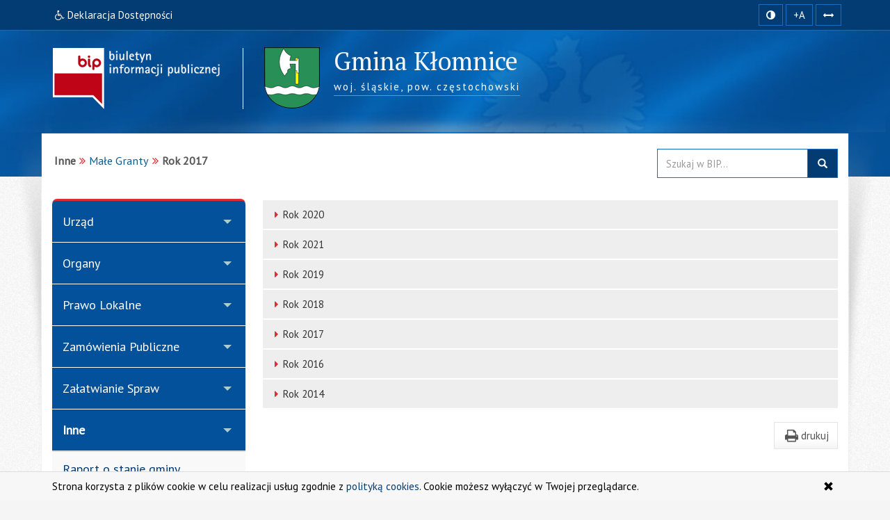

--- FILE ---
content_type: text/html; charset=utf-8
request_url: https://www.bip.klomnice.pl/index.php?idg=4&id=561&x=139&y=97
body_size: 6541
content:
<!DOCTYPE html>
<html class="no-js" lang="pl">
    <head>
        <meta charset="utf-8">
<meta http-equiv="X-UA-Compatible" content="IE=edge">
<meta name="viewport" content="width=device-width, initial-scale=1">
<base href="https://www.bip.klomnice.pl/">
<link type="image/x-icon" href="https://www.bip.klomnice.pl/favicon.ico" rel="icon">
<link type="text/css" href="/min/g=css" rel="stylesheet">
<link rel="preconnect" href="https://fonts.googleapis.com">
<link rel="preconnect" href="https://fonts.gstatic.com" crossorigin="">
<link href="https://fonts.googleapis.com/css2?family=PT+Sans&amp;family=PT+Serif&amp;display=swap" rel="stylesheet">
<title>Rok 2017 | BIP - Urząd Gminy Kłomnice</title>
<meta name="title" content="Rok 2017 | BIP - Urząd Gminy Kłomnice">
<meta name="description" content="Urząd Gminy Kłomnice - responsywna strona BIP przygotowana z uwzględnieniem wytycznych WCAG 2.1 - Rok 2017">
<meta name="keywords" content="BIP, WCAG 2.1, deklaracja, dostępności, zgodna, responsywny, dostępny, dla niepełnosprawnych, strona, mobilna, Urząd, Gminy, Kłomnice, Rok, 2017">
<meta name="author" content="AkcessNet.eu">
<meta name="robots" content="index, follow">
<meta name="deklaracja-dostępności" content="https://www.bip.klomnice.pl/deklaracja-dostepnosci.html">

<script src="/min/g=js-in-top"></script>
<!-- HTML5 Shim and Respond.js IE8 support of HTML5 elements and media queries -->
<!-- WARNING: Respond.js doesn't work if you view the page via file:// -->
<!--[if lt IE 9]>
<script src="https://oss.maxcdn.com/libs/html5shiv/3.7.0/html5shiv.js"></script>
<script src="https://oss.maxcdn.com/libs/respond.js/1.3.0/respond.min.js"></script>
<![endif]-->    </head>

	<body id="top" class="page-561 smoothscroll boxed-layout fabrics_gray desktop">
        <header>
            <div class="top-navi hidden-print">
                <div id="skipLinks">
                    <ul>
                        <li> <a id="tabulator" href="deklaracja-dostepnosci.html">Deklaracja Dostępności</a>
                        </li>                        
                        <li> <a href="https://www.bip.klomnice.pl/index.php?idg=4&id=561&x=139&y=97#kontrast">Przejdź do ułatwień dostępu</a>
                        </li>
                        <li> <a href="https://www.bip.klomnice.pl/index.php?idg=4&id=561&x=139&y=97#main-content">Przejdź do treści</a>
                        </li>
                        <li> <a href="https://www.bip.klomnice.pl/index.php?idg=4&id=561&x=139&y=97#menu-g">Przejdź do kategorii menu</a>
                        </li>
						<li> <a href="https://www.bip.klomnice.pl/index.php?idg=4&id=561&x=139&y=97#wyszukaj">Przejdź do wyszukiwarki</a>
                        </li>
						<li> <a href="mapa-serwisu.html">Przejdź do mapy serwisu</a>
						</li>
                    </ul>
                </div>
                <div class="bip-navbar">
                    <div class="container">
                    	<div class="row">
							<div class="col-sm-16">
							<div class="navbar-header">
                            	<button type="button" class="visible-xs navbar-offcanvas pull-left" data-toggle="offcanvas" onclick="window.document.location='https://www.bip.klomnice.pl/index.php?idg=4&id=561&x=139&y=97#top'">
                                	<span class="sr-only">Wysuń główną nawigację</span>
                                	<span class="icon-bar nobcg" aria-hidden="true"></span>
                                	<span class="icon-bar nobcg" aria-hidden="true"></span>
                                	<span class="icon-bar nobcg" aria-hidden="true"></span>
	                            </button>
	                            <a id="miniLogoBIP" class="visible-xs" href="/" title="strona startowa"><img src="https://www.bip.klomnice.pl/img/logo-BIP-small.png" class="logo-BIP" width="109" height="40" alt="logo BIP"></a>
	                        </div>
							<div id="top-komunikat" class="col-sm-12 hidden-xs">
								<div class="DD hidden-xs nobcg">
									<a href="deklaracja-dostepnosci.html" class="btn" data-original-title="Deklaracja Dostępności Cyfrowej i Architektonicznej"><span class="fa fa-wheelchair" aria-hidden="true"></span><span> Deklaracja Dostępności</span></a> 
								</div>
                    	    </div>
							<div id="access-box" class="col-sm-4 hidden-print">
								<div id="access-bar-1">
									<button id="kontrast" class="btn btn-sm" data-toggle="tooltip" data-placement="bottom" data-original-title="zmiana kontrastu strony"> <span class="sr-only">Kontrast </span><span class="fa fa-adjust nobcg"></span> </button>
									<span id="resize-text" data-placement="bottom" data-original-title="zmiana rozmiaru tekstu"><button aria-label="zwiększ rozmiar czcionki" id="accessibility-font" class="btn btn-sm animated fadeIn js-accessibility" title="Zwiększ rozmiar tekstu">+A</button></span>
									<span id="resize-spaces" data-placement="bottom" data-original-title="zmiana odstępów w tekście"><button type="button" aria-label="zwiększ odstępy w tekście" id="accessibility-spaces" class="btn btn-sm animated fadeInDown js-accessibility" title="Zwiększ odstępy w tekście"> <span class="sr-only">Zmiana odstępów w tekście </span><span class="fa fa-arrows-h nobcg"></span></button></span>
									<a href="deklaracja-dostepnosci.html" class="DD btn btn-sm animated fadeInDownBig visible-xs" data-placement="bottom" data-original-title="Deklaracja Dostępności Cyfrowej i Architektonicznej"><span class="sr-only">Deklaracja Dostępności </span><span class="fa fa-wheelchair fa-flip-horizontal nobcg"></span></a>
								</div>
                        	</div>
							</div>
                    	</div>
					</div>
                </div>
            </div>
            <div class="top-header hidden-print" role="banner">
                <div class="bip-header wrapp row-offcanvas row-offcanvas-left">
                    <div class="inner container">
                        <div class="bip-logo col-xs-5 col-sm-5 col-md-4 hidden-xs hidden-print">
                            <a href="/" class="nobcg" title="strona startowa">
                                <img src="https://www.bip.klomnice.pl/img/logo-BIP.png" class="logo-BIP img-responsive" width="240" height="88" alt="logotyp BIP">
                            </a>
                        </div>
                        <div class="bip-brand col-xs-16 col-sm-11 col-md-12 nobcg">
                            <p class="visible-print">Biuletyn Informacji Publicznej:</p>
                            <img src="/img/herb-klomnice.png" class="logo img-responsive hidden-print" width="80" height="88" alt="herb gminy">
                            <div class="animated fadeInDown" style="display:inline-block">
							<h1 class="nazwa w400">
                            <span class="nobcg">Gmina Kłomnice</span>
                            <span class="sr-only"> - Rok 2017</span>
                            </h1>
                            <p><span class="animated fadeInDown notransition hidden-print"><span><abbr title="województwo">woj.</abbr>&nbsp;śląskie, </span><span><abbr title="powiat">pow.</abbr>&nbsp;częstochowski</span></span></p>
							</div>
                                   
                        </div>
                    </div>
                </div>
            </div>
        </header>
        <div id="wrapper" class="container">
            <div id="site-wrapper" class="row row-offcanvas row-offcanvas-left">
                <div class="semiboxshadow hidden-print">
                    <img src="/img/shp.png" class="img-responsive" width="1090" height="506" alt="cień ozdobny">    
                </div>
                <div id="content" class="container">
                    <div id="bread" class="row">
                        <div id="breadcrumbs" class="col-xs-16 col-sm-11 col-md-12 col-lg-12">
                            <ul class="breadcrumb"><li class="grupa second"><strong>Inne</strong></li><li><a href="index.php?idg=4&amp;id=421&amp;x=139">Małe Granty</a></li><li class="active"><strong class="text-muted">Rok 2017</strong></li></ul>                        </div>
                        <div id="search-box" class="search-box col-xs-10 col-sm-5 col-md-4 col-lg-4 hidden-print nobcg" role="search">
							<span id="wyszukaj"></span> 
                            <form data-toggle="validator" name="f1" method="POST" action="https://www.bip.klomnice.pl/index.php">
                                <div class="input-group">
                                    <label for="szukaj" class="sr-only">Przeszukaj stronę BIP:</label>
                                    <input id="szukaj" type="text" name="search" aria-label="Przeszukaj zawartość strony BIP" title="wpisz co najmniej 4 znaki" placeholder="Szukaj w BIP..." required="required" pattern=".{4,200}" class="form-control input">
                                    <span class="input-group-addon"> <span class="glyphicon glyphicon-search"><button type="submit" class="button postfix" value="Szukaj" title="Szukaj">szukaj w BIP</button></span> </span>
                                </div>
                            </form>
                        </div>
                    </div>
                    <div class="col-xs-8 col-sm-5 col-sm-pull-11- col-md-4 col-md-pull-12- sidebar-offcanvas hidden-print" id="sidebar">
                        <div id="main-menu" class="inner toggle toggle-accordion nobcg">
							<span id="menu-g" title="główne menu strony"></span>
                            <nav class="btn-group-vertical navbar-nav">
                                <div class="btn-group dropdown keep-open"><button data-placement="auto" data-original-title="Urząd" data-toggle="dropdown" class="btn dropdown-toggle" type="button" aria-expanded="true">Urząd</button><div class="dropdown-menu animated fadeIn">
<div class="list-group level-1">
<a class="list-group-item l-1" href="index.php?idg=1&amp;id=1&amp;x=1"><span class="title nobcg">Dane podstawowe</span></a><a class="list-group-item l-1" href="index.php?idg=1&amp;id=312&amp;x=3"><span class="title nobcg">Godziny urzędowania</span></a><a class="list-group-item l-1" href="index.php?idg=1&amp;id=313&amp;x=5"><span class="title nobcg">Organizacja urzędu</span></a><a class="list-group-item l-1" href="index.php?idg=1&amp;id=92&amp;x=7"><span class="title nobcg">Struktura organizacyjna</span></a></div>
</div>
</div>
<div class="btn-group dropdown keep-open"><button data-placement="auto" data-original-title="Organy" data-toggle="dropdown" class="btn dropdown-toggle" type="button" aria-expanded="true">Organy</button><div class="dropdown-menu animated fadeIn">
<div class="list-group level-1">
<a class="list-group-item l-1" href="index.php?idg=2&amp;id=7&amp;x=12"><span class="title nobcg">Wójt Gminy</span></a><a class="list-group-item l-1" href="index.php?idg=2&amp;id=8&amp;x=16"><span class="title nobcg">Zastępca Wójta Gminy</span></a><a class="list-group-item l-1" href="index.php?idg=2&amp;id=245&amp;x=20"><span class="title nobcg">Sekretarz</span></a><a class="list-group-item l-1" href="index.php?idg=2&amp;id=246&amp;x=24"><span class="title nobcg">Skarbnik</span></a><a class="list-group-item l-1" href="index.php?idg=2&amp;id=10&amp;x=28"><span class="title nobcg">Rada Gminy</span></a><a class="list-group-item l-1" href="index.php?idg=2&amp;id=51&amp;x=32"><span class="title nobcg">Komisje Rady</span></a></div>
</div>
</div>
<div class="btn-group dropdown keep-open"><button data-placement="auto" data-original-title="Prawo Lokalne" data-toggle="dropdown" class="btn dropdown-toggle" type="button" aria-expanded="true">Prawo Lokalne</button><div class="dropdown-menu animated fadeIn">
<div class="list-group level-1">
<a class="list-group-item l-1" href="index.php?idg=3&amp;id=13&amp;x=48"><span class="title nobcg">Statut</span></a><a class="list-group-item l-1" href="index.php?idg=3&amp;id=14&amp;x=52"><span class="title nobcg">Regulamin</span></a><a class="list-group-item l-1" href="index.php?idg=3&amp;id=102&amp;x=56"><span class="title nobcg">Budżet</span></a><a class="list-group-item l-1" href="index.php?idg=3&amp;id=15&amp;x=60"><span class="title nobcg">Uchwały</span></a><a class="list-group-item l-1" href="index.php?idg=3&amp;id=821&amp;x=61"><span class="title nobcg">Postanowienia o posiedzeniach Rady Gminy Kłomnice</span></a><a class="list-group-item l-1" href="index.php?idg=3&amp;id=396&amp;x=62"><span class="title nobcg">Protokoły obrad Rady Gminy</span></a><a class="list-group-item l-1" href="index.php?idg=3&amp;id=598&amp;x=64"><span class="title nobcg">Nagrania Sesji Rady Gminy</span></a><a class="list-group-item l-1" href="index.php?idg=3&amp;id=615&amp;x=65"><span class="title nobcg">Interpelacje i zapytania radnych</span></a><a class="list-group-item l-1" href="index.php?idg=3&amp;id=733&amp;x=67"><span class="title nobcg">Zawiadomienia o posiedzeniach komisji Rady Gminy</span></a><a class="list-group-item l-1" href="index.php?idg=3&amp;id=17&amp;x=68"><span class="title nobcg">Podatki i opłaty lokalne</span></a><a class="list-group-item l-1" href="index.php?idg=3&amp;id=330&amp;x=69"><span class="title nobcg">Zarządzenia</span></a><a class="list-group-item l-1" href="index.php?idg=3&amp;id=240&amp;x=73"><span class="title nobcg">Obwieszczenia i zawiadomienia</span></a><a class="list-group-item l-1" href="index.php?idg=3&amp;id=525&amp;x=74"><span class="title nobcg">Sprawozdania</span></a><a class="list-group-item l-1" href="index.php?idg=3&amp;id=18&amp;x=76"><span class="title nobcg">Strategia rozwoju</span></a><a class="list-group-item l-1" href="index.php?idg=3&amp;id=366&amp;x=77"><span class="title nobcg">Plan Rozwoju Lokalnego</span></a><a class="list-group-item l-1" href="index.php?idg=3&amp;id=21&amp;x=92"><span class="title nobcg">Program Współpracy z Organizacjami Pozarządowymi</span></a></div>
</div>
</div>
<div class="btn-group dropdown keep-open"><button data-placement="auto" data-original-title="Zamówienia Publiczne" data-toggle="dropdown" class="btn dropdown-toggle" type="button" aria-expanded="true">Zamówienia Publiczne</button><div class="dropdown-menu animated fadeIn">
<div class="list-group level-1">
<a class="list-group-item l-1" href="index.php?idg=5&amp;id=593&amp;x=2"><span class="title nobcg">Przetargi na nieruchomości</span></a><a class="list-group-item l-1" href="index.php?idg=5&amp;id=577&amp;x=3"><span class="title nobcg">Zapytania ofertowe</span></a><a class="list-group-item l-1" href="index.php?idg=5&amp;id=323&amp;x=4"><span class="title nobcg">Przetargi pozostałe</span></a><a class="list-group-item l-1" href="index.php?idg=5&amp;id=562&amp;x=5"><span class="title nobcg">Plan postępowań o udzielenie zamówień publicznych</span></a><a class="list-group-item l-1" href="index.php?idg=5&amp;id=713&amp;x=9"><span class="title nobcg">Platforma zakupowa</span></a><a class="list-group-item l-1" href="index.php?idg=5&amp;id=572&amp;x=10"><span class="title nobcg">Centrum Integracji Społecznej w Kłomnicach</span></a><a class="list-group-item l-1" href="index.php?idg=5&amp;id=760&amp;x=15"><span class="title nobcg">Szkoły - Plan postępowań o udzielenie zamówień publicznych</span></a><a class="list-group-item l-1" href="index.php?idg=5&amp;id=764&amp;x=20"><span class="title nobcg">Sprzedaż majątku ruchomego Gminy Kłomnice</span></a></div>
</div>
</div>
<div class="btn-group dropdown keep-open"><button data-placement="auto" data-original-title="Załatwianie Spraw" data-toggle="dropdown" class="btn dropdown-toggle" type="button" aria-expanded="true">Załatwianie Spraw</button><div class="dropdown-menu animated fadeIn">
<div class="list-group level-1">
<a class="list-group-item l-1" href="index.php?idg=6&amp;id=355&amp;x=133"><span class="title nobcg">Formularze do pobrania</span></a><a class="list-group-item l-1" href="index.php?idg=6&amp;id=390&amp;x=134"><span class="title nobcg">Elektroniczna skrzynka podawcza</span></a><a class="list-group-item l-1" href="index.php?idg=6&amp;id=400&amp;x=135"><span class="title nobcg">"Jedno okienko" - Otwarcie działalności gospodarczej</span></a><a class="list-group-item l-1" href="index.php?idg=6&amp;id=444&amp;x=140"><span class="title nobcg">Usługa tłumaczenia migowego</span></a></div>
</div>
</div>
<div class="btn-group dropdown keep-open active"><button data-placement="auto" data-original-title="Inne" data-toggle="dropdown" class="btn dropdown-toggle" type="button" aria-expanded="true">Inne</button><div class="dropdown-menu animated fadeIn">
<div class="list-group level-1">
<a class="list-group-item l-1" href="index.php?idg=4&amp;id=623&amp;x=50"><span class="title nobcg">Raport o stanie gminy</span></a><a class="list-group-item l-1" href="index.php?idg=4&amp;id=474&amp;x=102"><span class="title nobcg">Emisja obligacji</span></a><a class="list-group-item l-1" href="index.php?idg=4&amp;id=731&amp;x=103"><span class="title nobcg">Kontrole zewnętrzne</span></a><a class="list-group-item l-1" href="index.php?idg=4&amp;id=479&amp;x=104"><span class="title nobcg">Konkursy ofert</span></a><a class="list-group-item l-1" href="index.php?idg=4&amp;id=381&amp;x=105"><span class="title nobcg">Nabór  </span></a><a class="list-group-item l-1" href="index.php?idg=4&amp;id=414&amp;x=106"><span class="title nobcg">Wybory</span></a><a class="list-group-item l-1" href="index.php?idg=4&amp;id=371&amp;x=107"><span class="title nobcg">Ochrona środowiska</span></a><a class="list-group-item l-1" href="index.php?idg=4&amp;id=547&amp;x=109"><span class="title nobcg">Petycje</span></a><a class="list-group-item l-1" href="index.php?idg=4&amp;id=432&amp;x=110"><span class="title nobcg">Porozumienia</span></a><a class="list-group-item l-1" href="index.php?idg=4&amp;id=83&amp;x=112"><span class="title nobcg">Jednostki pomocnicze</span></a><a class="list-group-item l-1" href="index.php?idg=4&amp;id=29&amp;x=114"><span class="title nobcg">Konsultacje społeczne</span></a><a class="list-group-item l-1" href="index.php?idg=4&amp;id=575&amp;x=130"><span class="title nobcg">Oświata</span></a><a class="list-group-item l-1" href="index.php?idg=4&amp;id=424&amp;x=136"><span class="title nobcg">Rejestry i ewidencje</span></a><a class="list-group-item l-1" href="index.php?idg=4&amp;id=335&amp;x=137"><span class="title nobcg">Majątek publiczny</span></a><a class="list-group-item l-1" href="index.php?idg=4&amp;id=314&amp;x=138"><span class="title nobcg">Oświadczenia majątkowe</span></a><a class="list-group-item l-1" href="index.php?idg=4&amp;id=421&amp;x=139"><span class="title nobcg">Małe Granty</span></a><div class="list-group level-2">
<a class="list-group-item l-2" href="index.php?idg=4&amp;id=657&amp;x=139&amp;y=94"><span class="fa fa-angle-right nobcg"></span><span class="title nobcg">Rok 2020</span></a><a class="list-group-item l-2" href="index.php?idg=4&amp;id=699&amp;x=139&amp;y=94"><span class="fa fa-angle-right nobcg"></span><span class="title nobcg">Rok 2021</span></a><a class="list-group-item l-2" href="index.php?idg=4&amp;id=614&amp;x=139&amp;y=95"><span class="fa fa-angle-right nobcg"></span><span class="title nobcg">Rok 2019</span></a><a class="list-group-item l-2" href="index.php?idg=4&amp;id=595&amp;x=139&amp;y=96"><span class="fa fa-angle-right nobcg"></span><span class="title nobcg">Rok 2018</span></a><a class="list-group-item l-2 active-l" href="index.php?idg=4&amp;id=561&amp;x=139&amp;y=97"><span class="fa fa-angle-right nobcg"></span><span class="title nobcg">Rok 2017</span></a><a class="list-group-item l-2" href="index.php?idg=4&amp;id=546&amp;x=139&amp;y=98"><span class="fa fa-angle-right nobcg"></span><span class="title nobcg">Rok 2016</span></a><a class="list-group-item l-2" href="index.php?idg=4&amp;id=486&amp;x=139&amp;y=100"><span class="fa fa-angle-right nobcg"></span><span class="title nobcg">Rok 2014</span></a></div>
<a class="list-group-item l-1" href="index.php?idg=4&amp;id=462&amp;x=140"><span class="title nobcg">Dostęp do informacji publicznej</span></a><a class="list-group-item l-1" href="index.php?idg=4&amp;id=32&amp;x=144"><span class="title nobcg">Redakcja Biuletynu</span></a></div>
</div>
</div>
<div class="btn-group dropdown keep-open"><button data-placement="auto" data-original-title="Jednostki organizacyjne" data-toggle="dropdown" class="btn dropdown-toggle" type="button" aria-expanded="true">Jednostki organizacyjne</button><div class="dropdown-menu animated fadeIn">
<div class="list-group level-1">
<a class="list-group-item l-1" href="index.php?idg=7&amp;id=705&amp;x=7"><span class="title nobcg">Centrum Integracji Społecznej w Kłomnicach</span></a><a class="list-group-item l-1" href="index.php?idg=7&amp;id=709&amp;x=8"><span class="title nobcg">Gminna Biblioteka Publiczna</span></a><a class="list-group-item l-1" href="index.php?idg=7&amp;id=680&amp;x=10"><span class="title nobcg">Gminny Ośrodek Kultury</span></a><a class="list-group-item l-1" href="index.php?idg=7&amp;id=707&amp;x=20"><span class="title nobcg">Gminny Ośrodek Pomocy Społecznej w Kłomnicach</span></a><a class="list-group-item l-1" href="index.php?idg=7&amp;id=711&amp;x=30"><span class="title nobcg">Jednostki oświatowe</span></a><a class="list-group-item l-1" href="index.php?idg=7&amp;id=700&amp;x=50"><span class="title nobcg">Zespół Ekonomiczno-Administracyjny Szkół w gminie Kłomnice</span></a></div>
</div>
</div>
<div class="btn-group dropdown keep-open"><button data-placement="auto" data-original-title="Ochrona Danych Osobowych" data-toggle="dropdown" class="btn dropdown-toggle" type="button" aria-expanded="true">Ochrona Danych Osobowych</button><div class="dropdown-menu animated fadeIn">
<div class="list-group level-1">
<a class="list-group-item l-1" href="index.php?idg=8&amp;id=855&amp;x=10"><span class="title nobcg">Klauzula informacyjna RODO</span></a></div>
</div>
</div>

<div class="btn-group dropdown keep-open serwis">
    <button data-placement="auto" data-original-title="Serwis" data-toggle="dropdown" class="btn dropdown-toggle" type="button" aria-expanded="true"><span class="fa fa-cog nobcg" aria-hidden="true"></span>Serwis
    </button>
    <ul class="dropdown-menu">
        <li class="level-1">
            <a href="/mapa-serwisu.html" class="list-group-item l-1"><span class="fa fa-sitemap nobcg" aria-hidden="true"></span>Mapa serwisu</a>
        </li>
        <li class="level-1">
            <a href="/ostatnie-modyfikacje.html" class="list-group-item l-1"><span class="fa fa-history nobcg" aria-hidden="true"></span>Ostatnie modyfikacje</a>
        </li>                                        
        <li class="level-1">
            <a href="/instrukcja.html" class="list-group-item l-1"><span class="fa fa-info-circle nobcg" aria-hidden="true"></span>Instrukcja obsługi</a>
        </li>
        <li class="level-1">
            <a href="/rejestr-zmian.html" class="list-group-item l-1"><span class="fa fa-edit nobcg" aria-hidden="true"></span>Rejestr zmian</a>
        </li>
        <li class="level-1">
            <a href="/statystyki.html" class="list-group-item l-1"><span class="fa fa-bar-chart nobcg" aria-hidden="true"></span>Statystyki odwiedzin</a>
        </li>
        <li class="level-1">
            <a href="/polityka-cookies.html" class="list-group-item l-1"><span class="fa fa-folder-o nobcg" aria-hidden="true"></span>Polityka cookies</a>
        </li>
        <li class="level-1">
            <a href="/deklaracja-dostepnosci.html" class="list-group-item l-1"><span class="fa fa-wheelchair nobcg" aria-hidden="true"></span>Deklaracja dostępności</a>
        </li>
        <li class="level-1">
            <a class="list-group-item l-1 link-serwisWWW" href="http://www.klomnice.pl/" target="_blank" rel="noopener" title="Otwiera zewnętrzny odsyłacz w nowym oknie"><span class="fa fa-external-link nobcg" aria-hidden="true"></span>Serwis WWW</a>
        </li>
        <li class="level-1">
            <a class="list-group-item level-1 l-1 zaloguj" href="http://www.bip.klomnice.pl/admin" target="_blank" data-toggle="tooltip" data-placement="top" title="Moduł Administracyjny - zarządzanie treścią strony BIP" rel="noopener"><span class="fa fa-lock fa-fw pull-right nobcg" aria-hidden="true"></span>Zaloguj do BIP</a>
        </li>
    </ul>
</div>
                            </nav>
                        </div>
                        <div id="banners-menu" class="animated fadeInUp notransition">
                        	
<ul class="list-unstyled">
    <li class="banner effect2">
        <a class="nobcg" href="http://sejm.gov.pl/" data-toggle="tooltip" data-placement="bottom" title="strona główna Sejmu RP" rel="nofollow" aria-label="strona główna Sejmu RP">
            <img src="/img/Sejm-RP.png" alt="Sejm RP" width="155" height="87"> <span class="sr-only">strona główna Sejmu RP</span> 
        </a>
    </li>
    <li class="banner effect2">
        <a class="nobcg" href="http://dziennikustaw.gov.pl/" data-toggle="tooltip" data-placement="bottom" title="strona główna Dziennik Ustaw Rzeczypospolitej Polskiej" rel="nofollow" aria-label="strona główna Dziennik Ustaw">
            <img src="/img/dziennik_ustaw.png" width="269" height="87" alt="strona Dziennika Ustaw"> <span class="sr-only">strona główna Dziennik Ustaw</span> 
        </a>
    </li>
    <li class="banner effect2">
        <a class="nobcg" href="http://monitorpolski.gov.pl/" data-toggle="tooltip" data-placement="bottom" title="strona główna Monitor Urzędowy Rzeczypospolitej Polskiej" rel="nofollow" aria-label="strona główna Monitor Polski">
            <img src="/img/monitor_polski.png" width="269" height="87" alt="strona Monitora Polskiego"> <span class="sr-only">strona główna Monitor Polski</span> 
        </a>
    </li>
    <!-- li class="divider"></li -->
</ul>
                        </div>
                                                <div class="lastUpdate small" style="text-align: center;margin-top: 40px;">
                        	<span> Ostatnia zmiana na stronie BIP:</span><br> 
							<span class="fa fa-calendar fa-fw" aria-hidden="true"></span><span> 2025-12-31 14:28</span>
                      	</div>
                    </div>
					<span id="main-content" title="główna zawartość strony"></span>
                    <main class="col-xs-16 col-sm-11 col-md-12 main-content">                    	
                    	<h2 class="site-title nobcg sr-only"><span class="nobcg">Rok 2017</span></h2>
                            <p class="sr-only">Strona nie została uzupełniona treścią.</p>
                            <div class="mapa-podstron">
                                <dl><dt class="sr-only">Dostępne kategorie:</dt>         
        <dd><a href="index.php?idg=4&amp;id=657&amp;x=139&amp;y=94"><span class="fa fa-caret-right"></span>Rok 2020</a></dd><dd><a href="index.php?idg=4&amp;id=699&amp;x=139&amp;y=94"><span class="fa fa-caret-right"></span>Rok 2021</a></dd><dd><a href="index.php?idg=4&amp;id=614&amp;x=139&amp;y=95"><span class="fa fa-caret-right"></span>Rok 2019</a></dd><dd><a href="index.php?idg=4&amp;id=595&amp;x=139&amp;y=96"><span class="fa fa-caret-right"></span>Rok 2018</a></dd><dd><a href="index.php?idg=4&amp;id=561&amp;x=139&amp;y=97"><span class="fa fa-caret-right"></span>Rok 2017</a></dd><dd><a href="index.php?idg=4&amp;id=546&amp;x=139&amp;y=98"><span class="fa fa-caret-right"></span>Rok 2016</a></dd><dd><a href="index.php?idg=4&amp;id=486&amp;x=139&amp;y=100"><span class="fa fa-caret-right"></span>Rok 2014</a></dd></dl></div>                        
                    	<div id="print" class="hidden-print hidden-xs">
                      	<p class="pull-right"><button onclick="drukuj()" class="btn btn-default" data-placement="bottom" data-original-title="wersja strony do wydruku"><span class="fa fa-print fa-lg fa-fw" aria-hidden="true"></span>drukuj</button>
                      	</p>
                    	</div>
                  	</main>                    
                </div>
            </div>
        </div>
        <footer class="row-offcanvas row-offcanvas-left hidden-print">
           <div id="footer-links" class="boxes container-fluid">
    <div class="container animated fadeInDown notransition">
        <div id="footer-col-1" class="col-xs-16 col-sm-2 col-md-3">
            <h3 id="kontakt">Strona główna BIP</h3>
            <figure>
                <a href="http://www.bip.gov.pl/" target="_blank" rel="noopener" title="Otwiera zewnętrzny odsyłacz w nowym oknie">
                    <img id="SGBIP" class="img-responsive img-thumbnail" src="https://www.bip.klomnice.pl/img/bip_gov_pl.png" width="120" height="25" alt="strona główna BIP" data-placement="right" data-original-title="Strona główna systemu BIP w Polsce"> <span class="sr-only">Strona główna systemu BIP w Polsce</span> 
                </a>
            </figure>
        </div>
        <div id="footer-col-2" class="col-xs-16 col-sm-6 col-md-5">
            <h3>Kontakt</h3>
            <div>
                <p>Urząd Gminy Kłomnice</p>
                <p>ul. Strażacka 20</p>
                <p>42-270 Kłomnice</p>
                <p><span class="fa fa-phone-square fa-fw" title="telefon"></span>34 328 11 22</p>    
				<p><span class="fa fa-fax fa-fw"></span>34 328 11 21</p>
                <p class="no-wdowa"><a href="&#109;&#97;&#105;&#108;&#116;&#111;&#58;&#117;&#103;&#64;&#107;&#108;&#111;&#109;&#110;&#105;&#99;&#101;&#46;&#112;&#108;" title="Otwiera program do wysyłania emaili"><span class="fa fa-envelope-o fa-fw"></span>Adres E-mail</a></p>
                <p class="no-wdowa"><a class="link-WWW" href="http://www.klomnice.pl/" target="_blank" rel="noopener" title="Otwiera zewnętrzny odsyłacz w nowym oknie"><span class="fa fa-external-link fa-fw" aria-hidden="true"></span>Serwis WWW</a></p>
            </div>
        </div>
        <div id="footer-col-3" class="col-xs-16 col-sm-5 col-md-4">
            <h3>Informacje o serwisie</h3>
            <div>
                <ul class="list-unstyled">
                    <li>
                        <a href="/mapa-serwisu.html"><span class="fa fa-sitemap" aria-hidden="true"></span>Mapa serwisu</a>
                    </li>
                    <li>
                        <a href="/ostatnie-modyfikacje.html"><span class="fa fa-history" aria-hidden="true"></span>Ostatnie modyfikacje</a>
                    </li>
                    <li>
                        <a href="/instrukcja.html"><span class="glyphicon glyphicon-info-sign" aria-hidden="true"></span>Instrukcja obsługi</a>
                    </li>
                    <li>
                        <a href="/rejestr-zmian.html"><span class="fa fa-edit" aria-hidden="true"></span>Rejestr zmian</a>
                    </li>
                    <li>
                        <a href="/statystyki.html"><span class="glyphicon glyphicon-stats" aria-hidden="true"></span>Statystyki odwiedzin</a>
                    </li>
                    <li>
                        <a href="/polityka-cookies.html"><span class="fa fa-folder-o" aria-hidden="true"></span>Polityka cookies</a>
                    </li>                           
                </ul>
            </div>
        </div>
        <div id="footer-col-4" class="col-xs-16 col-sm-5 col-md-4">
			 <h3>Dostępność <small>cyfrowa i architektoniczna</small></h3>
            <div>
				<div>
					<a href="deklaracja-dostepnosci.html"><span class="sr-only">certyfikat dostępności stron</span> <img class="img-responsive grayscale" src="img/deklaracja-dostepnosci-cia2-1.png" width="252" height="99" alt="deklaracja dostępności"></a> 
				</div>
			</div> 
        </div>
    </div>
</div>
<a href="#top" id="scroll-to-top" style="display: none;"> <span class="glyphicon glyphicon-chevron-up"></span> <span class="sr-only">powrót do góry</span> </a>
<div id="bottom-info">
    <div class="container">
        <div class="row">
            <div class="col-md-13">
                <p>
                    Serwis przyjazny osobom niepełnosprawnym - został zrealizowany z uwzględnieniem wytycznych WCAG 2.1 oraz zgodnie ze standardami sieciowymi w tym ze standardem <a href="https://validator.w3.org/check/referer" rel="nofollow" title="Weryfikuj jako HTML5">W3C</a>.
                </p>
            </div>
            <div class="col-md-3 copyright">
                <h3 class="sr-only">Obsługa Biuletynu</h3><p>Projekt i realizacja: <a href="http://www.akcessnet.eu">Akcess-Net</a></p>
            </div>
        </div>
    </div>
</div>
        </footer>
        <script src="/min/g=js-in-bottom"></script>
    </body>
</html>